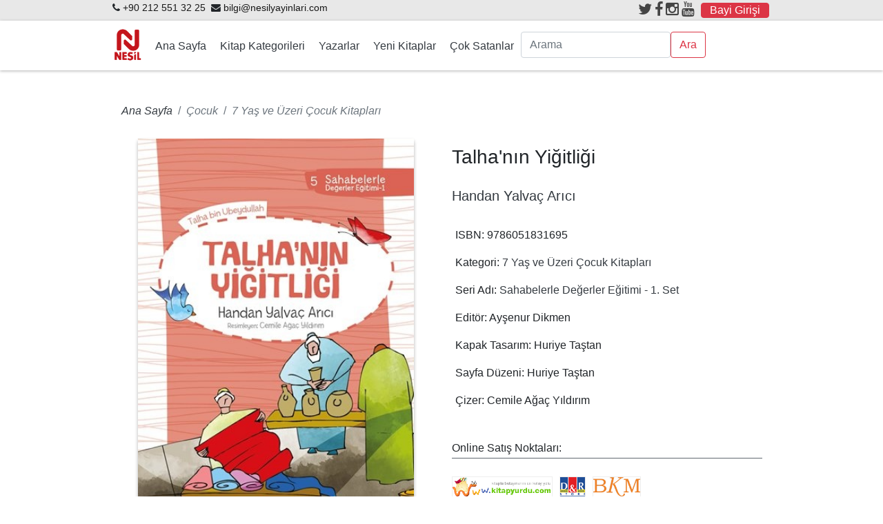

--- FILE ---
content_type: text/html; charset=utf-8
request_url: https://www.nesilyayinlari.com/talha-nin-yigitligi
body_size: 6287
content:
<!DOCTYPE html PUBLIC "-//W3C//DTD XHTML 1.0 Transitional//EN" "http://www.w3.org/TR/xhtml1/DTD/xhtml1-transitional.dtd">

		<html xmlns="http://www.w3.org/1999/xhtml">

		<head>

			<meta http-equiv="Content-Type" content="text/html; charset=utf-8" />

			<meta http-equiv="X-UA-Compatible" content="IE=edge" />

			<meta content="width=device-width, initial-scale=1, maximum-scale=1, user-scalable=no" name="viewport" />    

			<meta name="viewport" content="width=device-width, initial-scale=1, shrink-to-fit=no" />

			<meta http-equiv="Content-Language" content="tr" />

			


			<!-- Google tag (gtag.js) -->
			<script async src="https://www.googletagmanager.com/gtag/js?id=G-1LNBTD9FJJ"></script>
			<script>
			  window.dataLayer = window.dataLayer || [];
			  function gtag(){dataLayer.push(arguments);}
			  gtag('js', new Date());
			
			  gtag('config', 'G-1LNBTD9FJJ');
			</script>
			

			

		<meta itemprop="name" content="Nesil Yayınları">

		<meta itemprop="description" content="Nesil Yayınları">

		<meta itemprop="image" content="https://www.nesilyayinlari.com/images/nesilYeniLogo1.png">

		

		<meta name="twitter:card" content="summary">

		<meta name="twitter:title" content="Talha'nın Yiğitliği">

		<meta name="twitter:description" content="Ebu Bekirle sadakati, 
Ömerle öfke kontrolünü ve adil olmayı, 
Osmanla nezaketi, 
Aliyle akıllı olmayı, 
Talhayla yiğitliği ö...">

		<meta name="twitter:site" content="@nesilyayingrubu">

		<meta name="twitter:image:src" content="https://www.nesilyayinlari.com/resimler/urunler/normal/nby2558.jpg">

		

		<meta name="og:title" content="Talha'nın Yiğitliği">

		<meta name="og:description" content="Ebu Bekirle sadakati, 
Ömerle öfke kontrolünü ve adil olmayı, 
Osmanla nezaketi, 
Aliyle akıllı olmayı, 
Talhayla yiğitliği ö...">

		<meta name="og:image" content="https://www.nesilyayinlari.com/resimler/urunler/normal/nby2558.jpg">

		<meta name="og:url" content="https://www.nesilyayinlari.com">

		<meta name="og:site_name" content="Nesil Yayınları">

		<meta name="og:locale" content="tr_TR">

		<meta name="og:type" content="website"><meta name="copyright" content="www.nesilyayinlari.com" />

			<meta name="google-site-verification" content="UVMOgIV7TS5W-xdLiBKdhYimJrxwkhh6dm0chK93vno" />

			<meta name="description" content="Nesil Yayınları - Okuyan Nesiller İçin" />

			<meta name="keywords" content="kitap, yazar, çok satanlar, güncel kitaplar, yavuz bahadıroğlu, adem güneş, halit ertuğrul, mehmet paksu" />

			<meta name="robots" content="index, follow" />

			<link href="https://www.nesilyayinlari.com/carousel.css?rd=396702391" rel="stylesheet" />

			<link rel="stylesheet" href="https://www.nesilyayinlari.com/css/bootstrap.min.css?rd=396702391" />

			<link rel="stylesheet" href="https://www.nesilyayinlari.com/css/font-awesome.min.css?rd=396702391" />

			<link href="https://www.nesilyayinlari.com/nesil.css?rd=396702391" rel="stylesheet" />

			<title>Talha'nın Yiğitliği / Handan Yalvaç Arıcı - Nesil Yayınları</title>

		</head>

		<body  data-spy="scroll" data-target="#katdiv">
 <div class="site-header sticky-top py-1  navbar navbar-expand-lg navbar-dark navbarEk" >
  	<div class="con-top">
        <div class="iletisim">
            <ul class="iletisim con-icon">
            	<li><i class="fa fa-phone"></i> <a href="tel:+90 212 551 32 25">+90 212 551 32 25</a></li>
                <li id="ubposta"><i class="fa fa-envelope"></i> <a href="mailto:bilgi@nesilyayinlari.com">bilgi@nesilyayinlari.com</a></li>
            </ul>
        </div>
        <div class="sMedia" style=""><ul class="sMedia sm-icon">
        
        	<li class="sm-twitter"><a target="_blank" href="https://twitter.com/nesilyayinlari" title="Twitter"><i class="fa fa-twitter"></i></a></li><li class="sm-facebook"><a target="_blank" href="https://www.facebook.com/nesilyayinlari" title="Facebook"><i class="fa fa-facebook"></i></a></li><li class="sm-instagram"><a target="_blank" href="https://www.instagram.com/nesilyayinlari" title="Instagram"><i class="fa fa-instagram"></i></a></li><li class="sm-youtube"><a target="_blank" href="https://www.youtube.com/user/nesilyayingrubu" title="Youtube"><i class="fa fa-youtube"></i></a></li>            <li><a href="http://bayi.nesilyayinlari.com" target="_blank" class="btn btn-xs btn-danger text-white" style="line-height:0.5">Bayi Girişi</a></li>
            </ul>
        </div>
    </div>
  </div>      
<!--1. navbar #D6A792-#D71920-->
<nav class="site-header sticky-top py-1  navbar navbar-expand-lg navbar-light nyShadow1" style="border-bottom:solid 2px #fff;background:rgba(255,255,255,1);">
	
    <button class="navbar-toggler" type="button" data-toggle="collapse" data-target="#navbarSupportedContent"  style="border:solid 0;color:#000"  aria-controls="navbarSupportedContent" aria-expanded="false" aria-label="Toggle navigation">
        <span class="navbar-toggler-icon" style="color:#000"></span>
	</button>
    <button class="navbar-toggler" type="button" data-toggle="collapse" style="border:solid 0" >
    	<a href="https://www.nesilyayinlari.com"><img src="https://www.nesilyayinlari.com/images/nesilYeniLogo1.png" style="width:30px;height:40px;float:left;fill: #36c3e6; " /></a>
	</button>
    <div class="collapse navbar-collapse" id="navbarSupportedContent" style="margin:0 auto;max-width:960px;padding-top:1px;padding-bottom:1px;clear:both;">
    	<a class="navbar-brand box-shadow mx-auto bLogo" href="https://www.nesilyayinlari.com"><img src="https://www.nesilyayinlari.com/images/nesilYeniLogo1.png" style="width:41px;height:50px" /></a>
     
 	<ul class="navbar-nav mr-auto" id="mega-nav" style="margin:0 auto;max-width:900px;">
    	<li><a class="text-dark" href="/">Ana Sayfa</a></li>
        <li class="level-0 item-0 active  parent"><a class="text-dark" href="/kategoriler">Kitap Kategorileri</a>
        	<div class="mega-block shadow " style="margin:0 auto;max-width:800px;min-width:300px;">
            	<ul class=" subs">
                	<li class="level-2 "><a class="text-dark" href="/aile">Aile</a></li><li class="level-2 "><a class="text-dark" href="/ansiklopediler">Ansiklopediler</a></li><li class="level-2 "><a class="text-dark" href="/cocuk">Çocuk</a></li><li class="level-2 "><a class="text-dark" href="/din-ve-ilahiyat">Din ve İlahiyat</a></li><li class="level-2 "><a class="text-dark" href="/edebiyat">Edebiyat</a></li><li class="level-2 "><a class="text-dark" href="/egitim">Eğitim</a></li><li class="level-2 "><a class="text-dark" href="/genclik">Gençlik</a></li><li class="level-2 "><a class="text-dark" href="/kisisel-gelisim">Kişisel Gelişim</a></li><li class="level-2 "><a class="text-dark" href="/kultur-medeniyet">Kültür - Medeniyet</a></li><li class="level-2 "><a class="text-dark" href="/kuran-i-kerim-ve-mealleri">Kuran-ı Kerim ve Mealleri</a></li><li class="level-2 "><a class="text-dark" href="/psikoloji">Psikoloji</a></li><li class="level-2 "><a class="text-dark" href="/rehber-sahsiyetler">Rehber Şahsiyetler</a></li><li class="level-2 "><a class="text-dark" href="/risale-i-nur-kulliyati">Risale-i Nur Külliyatı</a></li><li class="level-2 "><a class="text-dark" href="/roportaj">Röportaj</a></li><li class="level-2 "><a class="text-dark" href="/saglik">Sağlık</a></li><li class="level-2 "><a class="text-dark" href="/tarih">Tarih</a></li><li class="level-2 "><a class="text-dark" href="/tasavvuf">Tasavvuf</a></li><li class="level-2 "><a class="text-dark" href="/tefekkur">Tefekkür</a></li>                </ul>
              </div></li>
              <li><a class="text-dark" href="/yazarlar">Yazarlar</a></li>
              <li><a class="text-dark" href="/yeni-kitaplar">Yeni Kitaplar</a></li>
              <li><a class="text-dark" href="/cok-satanlar">Çok Satanlar</a></li>
			  <form class="form-inline" action="/arama" method="get">

        	<input class="form-control " type="search" name="q" placeholder="Arama" aria-label="Arama" id="q">

            <button class="btn btn-outline-danger" type="submit">Ara</button>

		</form>         </ul>
    </div>
</nav><div class="container-fluid" style="background:#fff;padding-top:5px ">

		<div class="size960" ><nav aria-label="breadcrumb">

			<ol class="breadcrumb" style="background:#fff;">

				<li class="breadcrumb-item"><a class="text-dark" href="/"><i>Ana Sayfa</i></a></li><li class="breadcrumb-item active" aria-current="page"><a class="text-secondary fw400" href="/cocuk"><i>Çocuk</i></a></li><li class="breadcrumb-item active" aria-current="page"><a class="text-secondary fw400" href="/7-yas-ve-uzeri-cocuk-kitaplari"><i>7 Yaş ve Üzeri Çocuk Kitapları</i></a></li></ol>

		</nav><div class="col-md-6  text-center" style="clear:left;float:left;position:relative">
				<div class="nyUrunResim imgRad"><img style="width:100%" src="rsm.php?i=nby2558.jpg&bl=urun&t=buyuk" ></div>
			</div>
			<div class="col-md-6 " style="clear:right;position:relative;float:left;">
				<div class="ktpBaslik">
					<h3 class="blog-post-title">Talha'nın Yiğitliği</h3><h5 class="blog-post-title" style="padding-bottom:20px;padding-top:20px"><a class="text-dark" href="/handan-yalvac-arici">Handan Yalvaç Arıcı</a></h5>
				</div>
				<div style="float:left;margin:5px;clear:left">
					<p><span class="h6">ISBN:</span> 9786051831695</p><p><span class="h6">Kategori</span>: <a class="text-dark" href="7-yas-ve-uzeri-cocuk-kitaplari" title="7 Yaş ve Üzeri Çocuk Kitapları">7 Yaş ve Üzeri Çocuk Kitapları</a></p><p><span class="h6">Seri Adı</span>: <a class="text-dark" href="sahabelerle-degerler-egitimi-1--set" title="Sahabelerle Değerler Eğitimi - 1. Set">Sahabelerle Değerler Eğitimi - 1. Set</a></p><p><span class="h6">Editör:</span>  Ayşenur Dikmen</p><p><span class="h6">Kapak Tasarım:</span>  Huriye Taştan</p><p><span class="h6">Sayfa Düzeni:</span>  Huriye Taştan</p><p><span class="h6">Çizer:</span>  Cemile Ağaç Yıldırım</p></p>
				</div>
				<div style="clear:both;width:100%;padding-top:10px">
					<p><h6>Online Satış Noktaları:</h6><hr style="margin-top:-3px" class="bg-secondary"></p><p><a href="https://www.kitapyurdu.com/yayinevi/nesil-yayinlari/154.html" title="Kitap Yurdu" target="_blank" ><img src="images/kitapYurduX45.png" style="float:left; margin-right:10px;margin-top:10px;height:30px;border:solid 1px #eee;"></a><a href="http://www.dr.com.tr/Yayinevi/nesil-yayinlari/s=7095" title="D&R" target="_blank" ><img src="images/drX45.png" style="float:left; margin-right:10px;margin-top:10px;height:30px;border:solid 1px #eee;"></a><a href="http://www.bkmkitap.com/nesil-yayinlari" title="BKM Kitap" target="_blank" ><img src="images/bkm-logoX45.png" style="float:left; margin-right:10px;margin-top:10px;height:30px;border:solid 1px #eee;"></a></p>
				</div>
				<div style="clear:both;width:100%;padding-top:20px"><hr>
				<div class="sMedia" style="float:left">
					<ul class="sMedia sm-icon1">
					<li>Paylaş: </li>
					<li class="sm-facebook1"><a target="_blank" title="Facebook" href="https://www.facebook.com/sharer/sharer.php?u=https://www.nesilyayinlari.com/talha-nin-yigitligi"><i class="fa fa-facebook"></i></a></li>
					<li class="sm-twitter1"><a target="_blank" href="https://twitter.com/share?text=Talha'nın Yiğitliği&url=https://www.nesilyayinlari.com/talha-nin-yigitligi"><i class="fa fa-twitter"></i></a></li>
					<li class="sm-instagram1"><a target="_blank" href="https://www.instagram.com/nesilyayinlari/" title="Instagram"><i class="fa fa-instagram"></i></a></li>
					<li class="sm-pinterest1" style="display:none"><a target="_blank" class="tooltip_container" title="Pinterest" href="//pinterest.com/pin/create/button/?url=https://www.nesilyayinlari.com/talha-nin-yigitligi&media=https://www.nesilyayinlari.com/urunler/buyuk/nby2558.jpg&description=Talha'nın Yiğitliği" data-pin-config="beside"><i class="fa fa-pinterest"></i></a></li></ul>
				</div>
			</div>
		</div>
		<div class="blog-post text-left" style="clear:both;float:left;position:relative;padding-top:30px">
          <p>Ebu Bekirle sadakati, <br />
Ömerle öfke kontrolünü ve adil olmayı, <br />
Osmanla nezaketi, <br />
Aliyle akıllı olmayı, <br />
Talhayla yiğitliği öğrenmeye<br />
ne dersin?<br />
Bunlar kim mi?<br />
Peygamber Efendimizin çok sevgili sahabe dostları... Onlar gökte parlayan yıldızlar gibiler.<br />
Bizlere ışık olur ve yolumuzu aydınlatırlar. <br />
Sen de onlar gibi güzel davranarak gökyüzünde<br />
parlayan bir yıldız gibi olmak ister misin?<br />
Hadi o zaman, Sahabelerle Değerler Eğitimi setini okumaya başla!<br />
Ve gökte ışıl ışıl parılda!<br />
</p>
		   <div style="float:left;margin:10px;clear:right">
			  <p><h4>Teknik Özellikleri</h4></p><p>Barkod Numarası: 9786051831695</p><p>Ebatları: 12 x 19.5 cm.</p><p>Baskı Tarihi: Şubat - 2017</p><p>Kapak Türü: Karton Kapak</p><p>Kağıt Türü: 1. Hamur</p>
          </div>
        </div></div></div><div class="container-fluid"  style="background:#fff"><div class="nyABdiv">

		 <div class="nyABcizgi text-center">

		   <div class="nyABzemin"><h4 style="color:#444;font-weight:400">Sahabelerle Değerler Eğitimi - 1. Set</h4></div>

		 </div></div><div class="size960"><a class="text-dark" href="/talha-nin-yigitligi">

				<div class="col-md-4 nyUrun text-center">

				  <div class="nyUrunResim"  style="overflow:hidden"><img  style="max-height:200px;" src="https://www.nesilyayinlari.com/resimler/urunler/normal/nby2558.jpg" alt="https://www.nesilyayinlari.com/resimler/urunler/normal/nby2558.jpg"></div>

				  <h6>Talha'nın Yiğitliği</h6>

				  <p class="lead1">Handan Yalvaç Arıcı</p>

				</div></a><a class="text-dark" href="/ali-nin-zekasi">

				<div class="col-md-4 nyUrun text-center">

				  <div class="nyUrunResim"  style="overflow:hidden"><img  style="max-height:200px;" src="https://www.nesilyayinlari.com/resimler/urunler/normal/nby2557.jpg" alt="https://www.nesilyayinlari.com/resimler/urunler/normal/nby2557.jpg"></div>

				  <h6>Ali'nin Zekâsı</h6>

				  <p class="lead1">Handan Yalvaç Arıcı</p>

				</div></a><a class="text-dark" href="/osman-in-nezaketi">

				<div class="col-md-4 nyUrun text-center">

				  <div class="nyUrunResim"  style="overflow:hidden"><img  style="max-height:200px;" src="https://www.nesilyayinlari.com/resimler/urunler/normal/nby2556.jpg" alt="https://www.nesilyayinlari.com/resimler/urunler/normal/nby2556.jpg"></div>

				  <h6>Osman'ın Nezaketi</h6>

				  <p class="lead1">Handan Yalvaç Arıcı</p>

				</div></a><a class="text-dark" href="/omer-in-ofke-kontrolu">

				<div class="col-md-4 nyUrun text-center">

				  <div class="nyUrunResim"  style="overflow:hidden"><img  style="max-height:200px;" src="https://www.nesilyayinlari.com/resimler/urunler/normal/nby2555.jpg" alt="https://www.nesilyayinlari.com/resimler/urunler/normal/nby2555.jpg"></div>

				  <h6>Ömer'in Öfke Kontrolü</h6>

				  <p class="lead1">Handan Yalvaç Arıcı</p>

				</div></a><a class="text-dark" href="/ebu-bekir-in-arkadasligi">

				<div class="col-md-4 nyUrun text-center">

				  <div class="nyUrunResim"  style="overflow:hidden"><img  style="max-height:200px;" src="https://www.nesilyayinlari.com/resimler/urunler/normal/nby2554.jpg" alt="https://www.nesilyayinlari.com/resimler/urunler/normal/nby2554.jpg"></div>

				  <h6>Ebu Bekir'in Arkadaşlığı</h6>

				  <p class="lead1">Handan Yalvaç Arıcı</p>

				</div></a></div></div>


<div id="toTop" class="btn btn-warning" style="display: none;"><a class="fa fa-arrow-up text-dark" href="#"></a></div>
<footer class="navbar navbar-expand-lg navbar-dark bg-dark1 nyShadow2  zmnBg" style="background:rgba(204,9,17,1);border-top:solid 1px #cc092f;height:auto;padding-top:12px;clear:both;bottom: 0;z-index: 6000;">
      <div class="row" style="max-width:960px;margin:0 auto">
        <div class="col-4 col-md">
          <h5 class="text-light">Sosyal Medya</h5>
          <div class="sMedia" style="font-size:14px;">
          	<ul class="sMedia sm-iconAlt beyaz">
            	<li class="sm-twitter"><a target="_blank" href="https://twitter.com/nesilyayinlari" title="Twitter"><i class="fa fa-twitter"></i></a></li><li class="sm-facebook"><a target="_blank" href="https://www.facebook.com/nesilyayinlari" title="Facebook"><i class="fa fa-facebook"></i></a></li><li class="sm-instagram"><a target="_blank" href="https://www.instagram.com/nesilyayinlari" title="Instagram"><i class="fa fa-instagram"></i></a></li><li class="sm-youtube"><a target="_blank" href="https://www.youtube.com/user/nesilyayingrubu" title="Youtube"><i class="fa fa-youtube"></i></a></li>            </ul>
        </div>
        </div>
        <div class="col-4 col-md text-light">

			 <h5 class="text-light">İletişim Adresi</h5><p>Orhan Gazi Mahallesi 19.YOL Sokak No: 8, Posta Kodu: 34538 Esenyurt / İstanbul</p><p>+90 212 551 32 25</p></div>
        <div class="col-4 col-md">
          <h5 class="text-light">Yayın Grubu</h5>
          <ul class="list-unstyled text-small">
            <li><a class="text-light" href="#">Nesil Yayınları</a></li>
            <li><a class="text-light" target="_blank" href="http://www.nesilcocuk.com">Nesil Çocuk</a></li>
            <li><a class="text-light" target="_blank" href="http://www.gencnesil.com.tr">Genç Nesil</a></li>
            <li><a class="text-light" target="_blank" href="http://www.okuloncesinesil.com">Okul Öncesi Nesil</a></li>
          </ul>
        </div>
        <div class="col-4 col-md">
          <h5 class="text-light">Diğer Yayınlar</h5>
          <ul class="list-unstyled text-small">
          <li><a class="text-light" target="_blank" href="http://www.qyayinlari.com">Q Yayınları</a></li>
          <li><a class="text-light" target="_blank" href="https://www.basamakyayinevi.com.tr">Basamak Yayınları</a></li>
            <li><a class="text-light" target="_blank" href="http://www.bicirikyayinlari.com">Bıcırık Yayınları</a></li>
          <li><a class="text-light" target="_blank" href="http://www.emakitap.com">Ema Kitap</a></li>
          <li><a class="text-light" target="_blank" href="https://www.ilkadimyayinlari.com">El Ele İlk Adım Yayınları</a></li>
          <li><a class="text-light" target="_blank" href="https://www.4adim.com.tr">4 Adım Yayınları</a></li>

         
          </ul>
        </div>
        <div class="col-4 col-md">
          <h5 class="text-light">Hakkımızda</h5>
          <ul class="list-unstyled text-small">
            <li><a class="text-light" href="https://www.nesilyayinlari.com/hakkimizda">Hakkımızda</a></li>
            <li><a class="text-light" href="https://www.nesilyayinlari.com/iletisim">Bize Ulaşın</a></li>
          </ul>
        </div>
      </div>
    </footer>
    <footer class="bg-dark" style="background:#505050;border-top:solid 0px #aaa;height:auto;max-height:500px;padding-top:12px;">
    <div class="row" style="max-width:960px;margin:0 auto;">
        <div class="col-12">
          <small class="d-block mb-3 text-light"><img src="https://www.nesilyayinlari.com/images/nesilLogoBeyaz.png" style="height:30px;width:25px;float:right"/> &copy; 2018 Nesil Basım Yayın, tüm hakları saklıdır</small>
        </div>
      </div>
    </footer>
    <style>.timeline-header{display:none;}
  .timeline-InformationCircle-widgetParent{display: none}</style>
<script type="text/javascript">
  var _gaq = _gaq || [];
  _gaq.push(['_setAccount', 'UA-36194450-1']);
  _gaq.push(['_trackPageview']);
  (function() {
    var ga = document.createElement('script'); ga.type = 'text/javascript'; ga.async = true;
    ga.src = ('https:' == document.location.protocol ? 'https://ssl' : 'http://www') + '.google-analytics.com/ga.js';
    var s = document.getElementsByTagName('script')[0]; s.parentNode.insertBefore(ga, s);
  })();
</script>


<script src="https://www.nesilyayinlari.com/jq/jquery.min.js" ></script>
<script src="https://www.nesilyayinlari.com/js/bootstrap.min.js" ></script>
<script type="text/javascript">
$(window).scroll(function(){
		var WindowHeight = $(window).height();
		if((($(window).scrollTop()- WindowHeight)>(100-WindowHeight))){
			$("#toTop").slideDown("slow");
		}
		else {
			$("#toTop").slideUp("slow");
		}
});

$("#toTop").click(function() {
  $("html, body").animate({ scrollTop: 0 }, "slow");
  return false;
});

function reklamGizle(){
	$('#dvReklam').css('display', 'none');
   $('#zemin').css('display', 'none');
	}

$(document).ready(function(){
	$(".mealBtn").click(function(){
		$('#player').trigger('stop');
		$("#mealcal").attr('src','https://www.nesilyayinlari.com/meal/mp3/'+this.name);
		$('#player').load();
		$('#player').trigger('play');
	});
	
	$("#ktgListBtn").click(function(){
		$("#ktgListesi").toggle("slow");
		$("#artiEksi").toggleClass("fa-minus");	
	});
	
  $("#yazarInput").on("keyup", function() {
    var input, filter, ul, li, a, i;
    input = document.getElementById('yazarInput');
    filter = input.value.toUpperCase();
	if(filter.length==0){
		$('#yazararama').hide();
	}
	else{
		$('#yazararama').show();
	}
	ul = document.getElementById("yazarUl");
    li = ul.getElementsByTagName('li');
    for (i = 0; i < li.length; i++) {
        a = li[i].getElementsByTagName("a")[0];
        if (a.innerHTML.toUpperCase().indexOf(filter) > -1) {
            li[i].style.display = "";
        } else {
            li[i].style.display = "none";
        }
    }
	})
});</script>	<script type="text/javascript">
	var pnm;
	pnm=1;
	var kontrol;
	kontrol=0;
	$('#urunekle').click(function () {
		$("#spindiv").show();
		$.get("https://www.nesilyayinlari.com/_gt.php?soa=talha-nin-yigitligi&t=0&p="+pnm+"&cd="+(Math.floor(Math.random()*16777215).toString(16)), function(data,durum){
			if(data=="0"||data==""){
				$("#urunekle").hide();
			}
			else{
				$(data).animate({ opacity: "show" }, "slow").appendTo('#urunList');
				pnm++;
			}
		});
		$("#spindiv").hide();
	});
		
	$(window).scroll(function(){
		var WindowHeight = $(window).height();
		if(kontrol==0){
			if((kontrol==0)&&(($(window).scrollTop() +1) >= ($(document).height() - WindowHeight))){
				kontrol++;$("#spindiv").show();
				$.get("https://www.nesilyayinlari.com/_gt.php?soa=talha-nin-yigitligi&t=0&p="+pnm+"&cd="+(Math.floor(Math.random()*16777215).toString(16)), function(data,durum){
					
					$("#urunekle").show();
					if(data=="0"||data==""){
						kontrol=5;
						$("#urunekle").hide();
						$("#spindiv").hide();
					}
					else{
						$(data).animate({ opacity: "show" }, "slow").appendTo('#urunList');
						pnm++;
						$("#spindiv").hide();
						kontrol=0;
					}
				});
				return false;
			}
			return false;
		}
	});
</script>

</body></html>